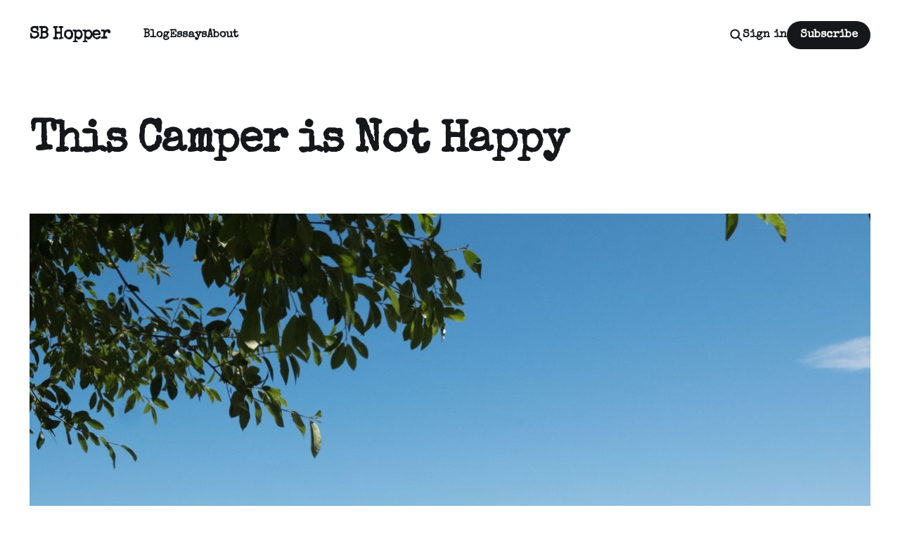

--- FILE ---
content_type: text/html; charset=utf-8
request_url: https://www.sbhopper.com/this-camper-is-not-happy/
body_size: 6649
content:
<!DOCTYPE html>
<html lang="en">

<head>
    <meta charset="utf-8">
    <meta name="viewport" content="width=device-width, initial-scale=1">
    <title>This Camper is Not Happy</title>
    <link rel="stylesheet" href="https://www.sbhopper.com/assets/built/screen.css?v=91fdd2b6a3">


    <style>
        :root {
            --background-color: #ffffff
        }
    </style>

    <script>
        /* The script for calculating the color contrast was taken from
        https://gomakethings.com/dynamically-changing-the-text-color-based-on-background-color-contrast-with-vanilla-js/ */
        var accentColor = getComputedStyle(document.documentElement).getPropertyValue('--background-color');
        accentColor = accentColor.trim().slice(1);
        var r = parseInt(accentColor.substr(0, 2), 16);
        var g = parseInt(accentColor.substr(2, 2), 16);
        var b = parseInt(accentColor.substr(4, 2), 16);
        var yiq = ((r * 299) + (g * 587) + (b * 114)) / 1000;
        var textColor = (yiq >= 128) ? 'dark' : 'light';

        document.documentElement.className = `has-${textColor}-text`;
    </script>

    <meta name="description" content="Some old Capitol Hill Seattle eclipse photos and a trivial rant about the Canon Pixma ip110. I don&#x27;t recommend the Pixma ip110. Lots of complaints.">
    <link rel="canonical" href="https://www.sbhopper.com/this-camper-is-not-happy/">
    <meta name="referrer" content="no-referrer-when-downgrade">
    
    <meta property="og:site_name" content="SB Hopper">
    <meta property="og:type" content="article">
    <meta property="og:title" content="This Camper is Not Happy">
    <meta property="og:description" content="Some old Capitol Hill Seattle eclipse photos and a trivial rant about the Canon Pixma ip110. I don&#x27;t recommend the Pixma ip110. Lots of complaints.">
    <meta property="og:url" content="https://www.sbhopper.com/this-camper-is-not-happy/">
    <meta property="og:image" content="https://www.sbhopper.com/content/images/size/w1200/2021/02/Cal-Anderson-Park-Summer-2017-7-1.jpg">
    <meta property="article:published_time" content="2021-02-19T08:32:50.000Z">
    <meta property="article:modified_time" content="2021-02-19T08:32:50.000Z">
    <meta property="article:tag" content="Out of the Shoebox">
    <meta property="article:tag" content="Capitol Hill">
    <meta property="article:tag" content="Seattle">
    <meta property="article:tag" content="Eclipse">
    <meta property="article:tag" content="On the Streets">
    <meta property="article:tag" content="Dogs">
    <meta property="article:tag" content="Corvus">
    
    <meta name="twitter:card" content="summary_large_image">
    <meta name="twitter:title" content="This Camper is Not Happy">
    <meta name="twitter:description" content="Some old Capitol Hill Seattle eclipse photos and a trivial rant about the Canon Pixma ip110. I don&#x27;t recommend the Pixma ip110. Lots of complaints.">
    <meta name="twitter:url" content="https://www.sbhopper.com/this-camper-is-not-happy/">
    <meta name="twitter:image" content="https://www.sbhopper.com/content/images/size/w1200/2021/02/Cal-Anderson-Park-Summer-2017-7-1.jpg">
    <meta name="twitter:label1" content="Written by">
    <meta name="twitter:data1" content="Scott Baerst">
    <meta name="twitter:label2" content="Filed under">
    <meta name="twitter:data2" content="Out of the Shoebox, Capitol Hill, Seattle, Eclipse, On the Streets, Dogs, Corvus">
    <meta property="og:image:width" content="1200">
    <meta property="og:image:height" content="1027">
    
    <script type="application/ld+json">
{
    "@context": "https://schema.org",
    "@type": "Article",
    "publisher": {
        "@type": "Organization",
        "name": "SB Hopper",
        "url": "https://www.sbhopper.com/",
        "logo": {
            "@type": "ImageObject",
            "url": "https://www.sbhopper.com/favicon.ico",
            "width": 48,
            "height": 48
        }
    },
    "author": {
        "@type": "Person",
        "name": "Scott Baerst",
        "url": "https://www.sbhopper.com/author/scott/",
        "sameAs": []
    },
    "headline": "This Camper is Not Happy",
    "url": "https://www.sbhopper.com/this-camper-is-not-happy/",
    "datePublished": "2021-02-19T08:32:50.000Z",
    "dateModified": "2021-02-19T08:32:50.000Z",
    "image": {
        "@type": "ImageObject",
        "url": "https://www.sbhopper.com/content/images/size/w1200/2021/02/Cal-Anderson-Park-Summer-2017-7-1.jpg",
        "width": 1200,
        "height": 1027
    },
    "keywords": "Out of the Shoebox, Capitol Hill, Seattle, Eclipse, On the Streets, Dogs, Corvus",
    "description": "Warning, I am (was...wrote this the other day...blog time is weird) in a foul\nmood. And you know what, before I continue, I should go do some yoga for a bit.\nCome back in 20.\n\nOk, I&#x27;m back, and part of the above was a lie. I&#x27;ve never done yoga. I&#x27;d like to\ndo yoga. I even bought a yoga DVD before an overseas assignment. That DVD never\nmet its DVD Player match. I actually poured a cup of coffee.\n\nI wasn&#x27;t lying about being in a foul mood. The world is not starving for more\nnegative energy, especi",
    "mainEntityOfPage": "https://www.sbhopper.com/this-camper-is-not-happy/"
}
    </script>

    <meta name="generator" content="Ghost 6.12">
    <link rel="alternate" type="application/rss+xml" title="SB Hopper" href="https://www.sbhopper.com/rss/">
    <script defer src="https://cdn.jsdelivr.net/ghost/portal@~2.56/umd/portal.min.js" data-i18n="true" data-ghost="https://www.sbhopper.com/" data-key="1788014a59b70e26aaaf4adba1" data-api="https://sbhopper.ghost.io/ghost/api/content/" data-locale="en" crossorigin="anonymous"></script><style id="gh-members-styles">.gh-post-upgrade-cta-content,
.gh-post-upgrade-cta {
    display: flex;
    flex-direction: column;
    align-items: center;
    font-family: -apple-system, BlinkMacSystemFont, 'Segoe UI', Roboto, Oxygen, Ubuntu, Cantarell, 'Open Sans', 'Helvetica Neue', sans-serif;
    text-align: center;
    width: 100%;
    color: #ffffff;
    font-size: 16px;
}

.gh-post-upgrade-cta-content {
    border-radius: 8px;
    padding: 40px 4vw;
}

.gh-post-upgrade-cta h2 {
    color: #ffffff;
    font-size: 28px;
    letter-spacing: -0.2px;
    margin: 0;
    padding: 0;
}

.gh-post-upgrade-cta p {
    margin: 20px 0 0;
    padding: 0;
}

.gh-post-upgrade-cta small {
    font-size: 16px;
    letter-spacing: -0.2px;
}

.gh-post-upgrade-cta a {
    color: #ffffff;
    cursor: pointer;
    font-weight: 500;
    box-shadow: none;
    text-decoration: underline;
}

.gh-post-upgrade-cta a:hover {
    color: #ffffff;
    opacity: 0.8;
    box-shadow: none;
    text-decoration: underline;
}

.gh-post-upgrade-cta a.gh-btn {
    display: block;
    background: #ffffff;
    text-decoration: none;
    margin: 28px 0 0;
    padding: 8px 18px;
    border-radius: 4px;
    font-size: 16px;
    font-weight: 600;
}

.gh-post-upgrade-cta a.gh-btn:hover {
    opacity: 0.92;
}</style><script async src="https://js.stripe.com/v3/"></script>
    <script defer src="https://cdn.jsdelivr.net/ghost/sodo-search@~1.8/umd/sodo-search.min.js" data-key="1788014a59b70e26aaaf4adba1" data-styles="https://cdn.jsdelivr.net/ghost/sodo-search@~1.8/umd/main.css" data-sodo-search="https://sbhopper.ghost.io/" data-locale="en" crossorigin="anonymous"></script>
    
    <link href="https://www.sbhopper.com/webmentions/receive/" rel="webmention">
    <script defer src="/public/cards.min.js?v=91fdd2b6a3"></script>
    <link rel="stylesheet" type="text/css" href="/public/cards.min.css?v=91fdd2b6a3">
    <script defer src="/public/member-attribution.min.js?v=91fdd2b6a3"></script><style>:root {--ghost-accent-color: #15171A;}</style>
    <link href="https://fonts.googleapis.com/css2?family=Special+Elite&display=swap" rel="stylesheet">
<style>
  body,
.post-card-excerpt,
.post-full-custom-excerpt,
.post-full-content,
.post-full-content h5,
.subscribe-overlay-description {
    font-family: 'Special Elite', cursive;
}
</style>


<!-- Global site tag (gtag.js) - Google Analytics -->
<script async src="https://www.googletagmanager.com/gtag/js?id=G-6S133PT889"></script>
<script>
  window.dataLayer = window.dataLayer || [];
  function gtag(){dataLayer.push(arguments);}
  gtag('js', new Date());

  gtag('config', 'G-6S133PT889');
</script>
</head>

<body class="post-template tag-out-of-the-shoebox tag-capitol-hill tag-seattle tag-eclipse tag-on-the-streets tag-dogs tag-corvus is-head-left-logo has-classic-feed">
<div class="gh-site">

    <header id="gh-head" class="gh-head gh-outer">
        <div class="gh-head-inner gh-inner">
            <div class="gh-head-brand">
                <div class="gh-head-brand-wrapper">
                    <a class="gh-head-logo" href="https://www.sbhopper.com">
                            SB Hopper
                    </a>
                </div>
                <button class="gh-search gh-icon-btn" aria-label="Search this site" data-ghost-search><svg width="20" height="20" viewBox="0 0 20 20" fill="none" xmlns="http://www.w3.org/2000/svg">
<path d="M17.5 17.5L12.5 12.5L17.5 17.5ZM14.1667 8.33333C14.1667 9.09938 14.0158 9.85792 13.7226 10.5657C13.4295 11.2734 12.9998 11.9164 12.4581 12.4581C11.9164 12.9998 11.2734 13.4295 10.5657 13.7226C9.85792 14.0158 9.09938 14.1667 8.33333 14.1667C7.56729 14.1667 6.80875 14.0158 6.10101 13.7226C5.39328 13.4295 4.75022 12.9998 4.20854 12.4581C3.66687 11.9164 3.23719 11.2734 2.94404 10.5657C2.65088 9.85792 2.5 9.09938 2.5 8.33333C2.5 6.78624 3.11458 5.30251 4.20854 4.20854C5.30251 3.11458 6.78624 2.5 8.33333 2.5C9.88043 2.5 11.3642 3.11458 12.4581 4.20854C13.5521 5.30251 14.1667 6.78624 14.1667 8.33333Z" stroke="currentColor" stroke-width="2" stroke-linecap="round" stroke-linejoin="round"/>
</svg>
</button>
                <button class="gh-burger"></button>
            </div>

            <nav class="gh-head-menu">
                <ul class="nav">
    <li class="nav-blog"><a href="https://www.sbhopper.com/">Blog</a></li>
    <li class="nav-essays"><a href="https://www.sbhopper.com/essays/">Essays</a></li>
    <li class="nav-about"><a href="https://www.sbhopper.com/about-2/">About</a></li>
</ul>

            </nav>

            <div class="gh-head-actions">
                    <button class="gh-search gh-icon-btn" aria-label="Search this site" data-ghost-search><svg width="20" height="20" viewBox="0 0 20 20" fill="none" xmlns="http://www.w3.org/2000/svg">
<path d="M17.5 17.5L12.5 12.5L17.5 17.5ZM14.1667 8.33333C14.1667 9.09938 14.0158 9.85792 13.7226 10.5657C13.4295 11.2734 12.9998 11.9164 12.4581 12.4581C11.9164 12.9998 11.2734 13.4295 10.5657 13.7226C9.85792 14.0158 9.09938 14.1667 8.33333 14.1667C7.56729 14.1667 6.80875 14.0158 6.10101 13.7226C5.39328 13.4295 4.75022 12.9998 4.20854 12.4581C3.66687 11.9164 3.23719 11.2734 2.94404 10.5657C2.65088 9.85792 2.5 9.09938 2.5 8.33333C2.5 6.78624 3.11458 5.30251 4.20854 4.20854C5.30251 3.11458 6.78624 2.5 8.33333 2.5C9.88043 2.5 11.3642 3.11458 12.4581 4.20854C13.5521 5.30251 14.1667 6.78624 14.1667 8.33333Z" stroke="currentColor" stroke-width="2" stroke-linecap="round" stroke-linejoin="round"/>
</svg>
</button>
                    <div class="gh-head-members">
                                <a class="gh-head-link" href="#/portal/signin" data-portal="signin">Sign in</a>
                                <a class="gh-head-btn gh-btn gh-primary-btn" href="#/portal/signup" data-portal="signup">Subscribe</a>
                    </div>
            </div>
        </div>
    </header>

    
<main class="gh-main gh-outer">
    <div class="gh-inner">
            <article class="gh-article post tag-out-of-the-shoebox tag-capitol-hill tag-seattle tag-eclipse tag-on-the-streets tag-dogs tag-corvus">
                    <header class="gh-article-header gh-canvas">
                        <h1 class="gh-article-title">This Camper is Not Happy</h1>
                            <figure class="gh-article-image">
        <img
            srcset="/content/images/size/w300/2021/02/Cal-Anderson-Park-Summer-2017-7-1.jpg 300w,
                    /content/images/size/w720/2021/02/Cal-Anderson-Park-Summer-2017-7-1.jpg 720w,
                    /content/images/size/w960/2021/02/Cal-Anderson-Park-Summer-2017-7-1.jpg 960w,
                    /content/images/size/w1200/2021/02/Cal-Anderson-Park-Summer-2017-7-1.jpg 1200w,
                    /content/images/size/w2000/2021/02/Cal-Anderson-Park-Summer-2017-7-1.jpg 2000w,
                    /content/images/2021/02/Cal-Anderson-Park-Summer-2017-7-1.jpg"
            sizes="(max-width: 1200px) 100vw, 1200px"
            src="/content/images/size/w1200/2021/02/Cal-Anderson-Park-Summer-2017-7-1.jpg"
            alt="This Camper is Not Happy"
        >
    </figure>
                    </header>

                <section class="gh-content gh-canvas">
                    <p>Warning, I am (was...wrote this the other day...blog time is weird) in a foul mood. And you know what, before I continue, I should go do some yoga for a bit. Come back in 20.</p><p>Ok, I'm back, and part of the above was a lie. I've never done yoga. I'd like to do yoga. I even bought a yoga DVD before an overseas assignment. That DVD never met its DVD Player match. I actually poured a cup of coffee.</p><p>I wasn't lying about being in a foul mood. The world is not starving for more negative energy, especially on trivial matters, so I'll try to minimize my negative impact.</p><p>Printers are a scam. They've always been a scam. They never work.</p><p>I have a Canon Pixma ip110, and it's a lemon. I'm an inconsistent mix of frugal and impulse buyer. But if the price is more than $30, I'm usually on the side of frugal researcher. Conclusion - I'm a terrible researcher.</p><p>I spent a few months researching the ip110 and alternatives. Printers. We learned this lesson in 1990, and we keep coming back for more. Printers don't work, and they're a scam. Ever see Lethal Weapon with Joe Pesci? I'm including a very Not Safe For Work video (f bombs) below - replace "never buy a printer" with drive through.</p><figure class="kg-card kg-embed-card"><iframe width="200" height="113" src="https://www.youtube.com/embed/i9upvWNN3P8?feature=oembed" frameborder="0" allow="accelerometer; autoplay; clipboard-write; encrypted-media; gyroscope; picture-in-picture" allowfullscreen></iframe></figure><p>I just wanted to be able to print some quick, average quality photos and hand them out. With all of the problems I've encountered, my per print cost is ridiculous. I won't (further) bore you with the details, but I have to add this - don't buy a Canon Pixma ip110.</p><p>I finally got a few decent prints and dropped them off for a couple of wonderful folks at Corvus. My mood immediately improved. Anjali, Kurt, Serene, and Liv. A couple of wonderful elbow bumps. I'll never regret wandering into that place one night years ago and ordering a drink. Paul commissioned a beautiful new mirror that is a sight to behold.</p><p>I took an Instax photo of Kurt and Anjali. I'm not posting it. I loved the photo, it made me happy, but I try to be a <em>do no harm</em> photographer. In this climate it's just too risky. Maybe my photo catches an expired bottle of hand sanitizer (do they expire?) or someone in the background with a mask that has accidentally fallen below their nose.</p><p>Mood was on the upswing. Ordered some delicious Thai food from Rom Mai Thai. Their food is great, their people are amazing. Masks can't hide smiles and kindness.</p><p>Got home. Mood went into a deep dive (again, this is all <strong>relative</strong> - there are people freezing and without power across much of the country...I'm writing about tech woes). I recently had to get my computer fixed, and I'm grateful that Apple was able to fix it. But since then, it has been a Dante's Inferno of <em>new computer who dis - hahahahahahahahahah, yea we fixed it, but we can't believe you thought it would work.</em></p><p>Why can't there be a <em>just make it work again</em> button? I have duplicate apps, nothing works correctly. I'll stop with the negativity.</p><p>I have some old photos from a happier time. Or times. I think one or two of the photos don't fall in line. You can handle it.</p><figure class="kg-card kg-image-card kg-card-hascaption"><img src="https://www.sbhopper.com/content/images/2021/02/Cal-Anderson-Pano-001.jpg" class="kg-image" alt="Booby Morris Playfield Capitol Hill Seattle 2017" loading="lazy" width="2000" height="450" srcset="https://www.sbhopper.com/content/images/size/w600/2021/02/Cal-Anderson-Pano-001.jpg 600w, https://www.sbhopper.com/content/images/size/w1000/2021/02/Cal-Anderson-Pano-001.jpg 1000w, https://www.sbhopper.com/content/images/size/w1600/2021/02/Cal-Anderson-Pano-001.jpg 1600w, https://www.sbhopper.com/content/images/size/w2400/2021/02/Cal-Anderson-Pano-001.jpg 2400w" sizes="(min-width: 720px) 720px"><figcaption>Bobby Morris Playfield, Capitol Hill, Seattle, 2017.</figcaption></figure><figure class="kg-card kg-image-card kg-card-hascaption"><img src="https://www.sbhopper.com/content/images/2021/02/Cal-Anderson-Park-Summer-2017-2.jpg" class="kg-image" alt="Eclipse 2017 Seattle" loading="lazy" width="2000" height="1333" srcset="https://www.sbhopper.com/content/images/size/w600/2021/02/Cal-Anderson-Park-Summer-2017-2.jpg 600w, https://www.sbhopper.com/content/images/size/w1000/2021/02/Cal-Anderson-Park-Summer-2017-2.jpg 1000w, https://www.sbhopper.com/content/images/size/w1600/2021/02/Cal-Anderson-Park-Summer-2017-2.jpg 1600w, https://www.sbhopper.com/content/images/size/w2400/2021/02/Cal-Anderson-Park-Summer-2017-2.jpg 2400w" sizes="(min-width: 720px) 720px"><figcaption>Eclipse, Cal Anderson Park, Capitol Hill, Seattle, 2017.</figcaption></figure><figure class="kg-card kg-image-card kg-card-hascaption"><img src="https://www.sbhopper.com/content/images/2021/02/Cal-Anderson-Park-Summer-2017.jpg" class="kg-image" alt="Eclipse 2017 Seattle" loading="lazy" width="2000" height="1041" srcset="https://www.sbhopper.com/content/images/size/w600/2021/02/Cal-Anderson-Park-Summer-2017.jpg 600w, https://www.sbhopper.com/content/images/size/w1000/2021/02/Cal-Anderson-Park-Summer-2017.jpg 1000w, https://www.sbhopper.com/content/images/size/w1600/2021/02/Cal-Anderson-Park-Summer-2017.jpg 1600w, https://www.sbhopper.com/content/images/size/w2400/2021/02/Cal-Anderson-Park-Summer-2017.jpg 2400w" sizes="(min-width: 720px) 720px"><figcaption>Eclipse, Cal Anderson Park, Capitol Hill, Seattle, 2017.</figcaption></figure><figure class="kg-card kg-image-card kg-card-hascaption"><img src="https://www.sbhopper.com/content/images/2021/02/Cal-Anderson-Park-Summer-2017-3.jpg" class="kg-image" alt="Eclipse 2017 Seattle" loading="lazy" width="2000" height="1333" srcset="https://www.sbhopper.com/content/images/size/w600/2021/02/Cal-Anderson-Park-Summer-2017-3.jpg 600w, https://www.sbhopper.com/content/images/size/w1000/2021/02/Cal-Anderson-Park-Summer-2017-3.jpg 1000w, https://www.sbhopper.com/content/images/size/w1600/2021/02/Cal-Anderson-Park-Summer-2017-3.jpg 1600w, https://www.sbhopper.com/content/images/size/w2400/2021/02/Cal-Anderson-Park-Summer-2017-3.jpg 2400w" sizes="(min-width: 720px) 720px"><figcaption>Eclipse, Cal Anderson Park, Capitol Hill, Seattle, 2017.</figcaption></figure><figure class="kg-card kg-image-card kg-card-hascaption"><img src="https://www.sbhopper.com/content/images/2021/02/Cal-Anderson-Park-Summer-2017-4.jpg" class="kg-image" alt="Eclipse 2017 Seattle" loading="lazy" width="2000" height="1333" srcset="https://www.sbhopper.com/content/images/size/w600/2021/02/Cal-Anderson-Park-Summer-2017-4.jpg 600w, https://www.sbhopper.com/content/images/size/w1000/2021/02/Cal-Anderson-Park-Summer-2017-4.jpg 1000w, https://www.sbhopper.com/content/images/size/w1600/2021/02/Cal-Anderson-Park-Summer-2017-4.jpg 1600w, https://www.sbhopper.com/content/images/size/w2400/2021/02/Cal-Anderson-Park-Summer-2017-4.jpg 2400w" sizes="(min-width: 720px) 720px"><figcaption>Eclipse, Cal Anderson Park, Capitol Hill, Seattle, 2017.</figcaption></figure><figure class="kg-card kg-image-card kg-card-hascaption"><img src="https://www.sbhopper.com/content/images/2021/02/Cal-Anderson-Park-Summer-2017-5.jpg" class="kg-image" alt="Eclipse 2017 Seattle" loading="lazy" width="2000" height="1235" srcset="https://www.sbhopper.com/content/images/size/w600/2021/02/Cal-Anderson-Park-Summer-2017-5.jpg 600w, https://www.sbhopper.com/content/images/size/w1000/2021/02/Cal-Anderson-Park-Summer-2017-5.jpg 1000w, https://www.sbhopper.com/content/images/size/w1600/2021/02/Cal-Anderson-Park-Summer-2017-5.jpg 1600w, https://www.sbhopper.com/content/images/size/w2400/2021/02/Cal-Anderson-Park-Summer-2017-5.jpg 2400w" sizes="(min-width: 720px) 720px"><figcaption>Eclipse, Cal Anderson Park, Capitol Hill, Seattle, 2017.</figcaption></figure><figure class="kg-card kg-image-card kg-card-hascaption"><img src="https://www.sbhopper.com/content/images/2021/02/Cal-Anderson-Park-Summer-2017-7.jpg" class="kg-image" alt="Eclipse 2017 Seattle" loading="lazy" width="2000" height="1712" srcset="https://www.sbhopper.com/content/images/size/w600/2021/02/Cal-Anderson-Park-Summer-2017-7.jpg 600w, https://www.sbhopper.com/content/images/size/w1000/2021/02/Cal-Anderson-Park-Summer-2017-7.jpg 1000w, https://www.sbhopper.com/content/images/size/w1600/2021/02/Cal-Anderson-Park-Summer-2017-7.jpg 1600w, https://www.sbhopper.com/content/images/size/w2400/2021/02/Cal-Anderson-Park-Summer-2017-7.jpg 2400w" sizes="(min-width: 720px) 720px"><figcaption>I love this photo. But it has been the source of an f-bomb or two. I always shoot too high. A little more patience and I wouldn't have clipped their feet. I bet National Geographic saw this and thought, "Oh this is pretty goo...oh wait...pretty mediocre." Eclipse, Cal Anderson Park, Capitol Hill, Seattle, 2017.</figcaption></figure><figure class="kg-card kg-image-card kg-card-hascaption"><img src="https://www.sbhopper.com/content/images/2021/02/Cal-Anderson-Park-Summer-2017-9.jpg" class="kg-image" alt="Dog playing at UW Seattle" loading="lazy" width="2000" height="1333" srcset="https://www.sbhopper.com/content/images/size/w600/2021/02/Cal-Anderson-Park-Summer-2017-9.jpg 600w, https://www.sbhopper.com/content/images/size/w1000/2021/02/Cal-Anderson-Park-Summer-2017-9.jpg 1000w, https://www.sbhopper.com/content/images/size/w1600/2021/02/Cal-Anderson-Park-Summer-2017-9.jpg 1600w, https://www.sbhopper.com/content/images/size/w2400/2021/02/Cal-Anderson-Park-Summer-2017-9.jpg 2400w" sizes="(min-width: 720px) 720px"><figcaption>I've always liked this photo. Those ears. I hope they're doing well and getting some quality fetch time. UW, Seattle, 2017.</figcaption></figure><figure class="kg-card kg-image-card kg-card-hascaption"><img src="https://www.sbhopper.com/content/images/2021/02/Viaduct-Waterfront-Seattle.jpg" class="kg-image" alt="Lemolo playing Friends of the Waterfront Seattle 2017" loading="lazy" width="2000" height="1333" srcset="https://www.sbhopper.com/content/images/size/w600/2021/02/Viaduct-Waterfront-Seattle.jpg 600w, https://www.sbhopper.com/content/images/size/w1000/2021/02/Viaduct-Waterfront-Seattle.jpg 1000w, https://www.sbhopper.com/content/images/size/w1600/2021/02/Viaduct-Waterfront-Seattle.jpg 1600w, https://www.sbhopper.com/content/images/size/w2400/2021/02/Viaduct-Waterfront-Seattle.jpg 2400w" sizes="(min-width: 720px) 720px"><figcaption>Friends of the Waterfront, watching Lemolo, Seattle, 2017.</figcaption></figure><figure class="kg-card kg-image-card kg-card-hascaption"><img src="https://www.sbhopper.com/content/images/2021/02/Cal-Anderson-Park-Summer-2017-8.jpg" class="kg-image" alt="Great Danes like Bait Shop Seattle 2017" loading="lazy" width="2000" height="3000" srcset="https://www.sbhopper.com/content/images/size/w600/2021/02/Cal-Anderson-Park-Summer-2017-8.jpg 600w, https://www.sbhopper.com/content/images/size/w1000/2021/02/Cal-Anderson-Park-Summer-2017-8.jpg 1000w, https://www.sbhopper.com/content/images/size/w1600/2021/02/Cal-Anderson-Park-Summer-2017-8.jpg 1600w, https://www.sbhopper.com/content/images/size/w2400/2021/02/Cal-Anderson-Park-Summer-2017-8.jpg 2400w" sizes="(min-width: 720px) 720px"><figcaption>I can never remember if his name is Walter or Walden. He's a very good boy. This was in 2017 outside Bait Shop, but I bumped into him a few days ago in a crowd of concerned people hoping for the best at a fire in the Quinalt Apartments. Capitol Hill, Seattle, 2017.</figcaption></figure>
                    <aside class="gh-article-meta">
                        <div class="gh-article-meta-inner">
                                <div class="gh-article-meta-wrapper">
                                <h4 class="gh-author-name">
                                    <a href="/author/scott/">Scott Baerst</a>
                                </h4>
                            <time class="gh-article-date" datetime="2021-02-19">Feb 19, 2021</time></div>
                                <a class="gh-article-tag" href="https://www.sbhopper.com/tag/out-of-the-shoebox/" style="--tag-color: ">Out of the Shoebox</a>
                        </div>
                    </aside>
                </section>


                <footer class="gh-article-footer gh-canvas">
                    <nav class="gh-navigation">
                        <div class="gh-navigation-previous">
                                <a class="gh-navigation-link" href="/odysseus-wouldnt-have-made-it/">← Previous</a>
                        </div>

                        <div class="gh-navigation-middle"></div>

                        <div class="gh-navigation-next">
                                <a class="gh-navigation-link" href="/on-the-streets-u-turn/">Next →</a>
                        </div>
                    </nav>
                </footer>
            </article>
    </div>
</main>

    <footer class="gh-foot gh-outer">
        <div class="gh-foot-inner gh-inner">
            <nav class="gh-foot-menu">
                
            </nav>

            <div class="gh-copyright">
                    SB Hopper © 2026. Powered by <a href="https://ghost.org/" target="_blank" rel="noopener">Ghost</a>
            </div>
        </div>
    </footer>

</div>

    <div class="pswp" tabindex="-1" role="dialog" aria-hidden="true">
    <div class="pswp__bg"></div>

    <div class="pswp__scroll-wrap">
        <div class="pswp__container">
            <div class="pswp__item"></div>
            <div class="pswp__item"></div>
            <div class="pswp__item"></div>
        </div>

        <div class="pswp__ui pswp__ui--hidden">
            <div class="pswp__top-bar">
                <div class="pswp__counter"></div>

                <button class="pswp__button pswp__button--close" title="Close (Esc)"></button>
                <button class="pswp__button pswp__button--share" title="Share"></button>
                <button class="pswp__button pswp__button--fs" title="Toggle fullscreen"></button>
                <button class="pswp__button pswp__button--zoom" title="Zoom in/out"></button>

                <div class="pswp__preloader">
                    <div class="pswp__preloader__icn">
                        <div class="pswp__preloader__cut">
                            <div class="pswp__preloader__donut"></div>
                        </div>
                    </div>
                </div>
            </div>

            <div class="pswp__share-modal pswp__share-modal--hidden pswp__single-tap">
                <div class="pswp__share-tooltip"></div>
            </div>

            <button class="pswp__button pswp__button--arrow--left" title="Previous (arrow left)"></button>
            <button class="pswp__button pswp__button--arrow--right" title="Next (arrow right)"></button>

            <div class="pswp__caption">
                <div class="pswp__caption__center"></div>
            </div>
        </div>
    </div>
</div>
<script src="https://www.sbhopper.com/assets/built/main.min.js?v=91fdd2b6a3"></script>



</body>

</html>
